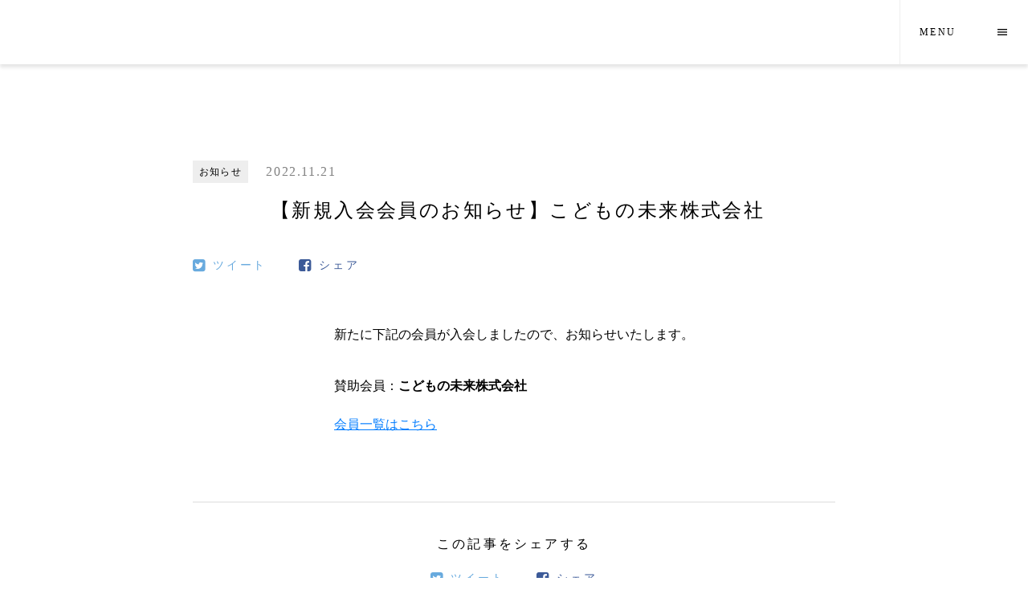

--- FILE ---
content_type: text/html;charset=utf-8
request_url: https://frozen-economy.jp/news/20221121
body_size: 33743
content:
<!DOCTYPE html>
<html lang="ja">
<head><meta charset="utf-8">
<meta name="viewport" content="width=device-width, initial-scale=1">
<title> 【新規入会会員のお知らせ】こどもの未来株式会社 | フローズンエコノミー協会</title>
<link rel="preconnect" href="https://fonts.gstatic.com" crossorigin>
<meta name="generator" content="Studio.Design">
<meta name="robots" content="all">
<meta property="og:site_name" content="フローズンエコノミー協会　|　おいしくてサステナブルな生活を">
<meta property="og:title" content=" 【新規入会会員のお知らせ】こどもの未来株式会社 | フローズンエコノミー協会">
<meta property="og:image" content>
<meta property="og:description" content="新たに下記の会員が入会しましたので、お知らせいたします。賛助会員：こどもの未来株式会社会員一覧はこちら ">
<meta property="og:type" content="website">
<meta name="description" content="新たに下記の会員が入会しましたので、お知らせいたします。賛助会員：こどもの未来株式会社会員一覧はこちら ">
<meta property="twitter:card" content="summary_large_image">
<meta property="twitter:image" content>
<meta name="apple-mobile-web-app-title" content=" 【新規入会会員のお知らせ】こどもの未来株式会社 | フローズンエコノミー協会">
<meta name="format-detection" content="telephone=no,email=no,address=no">
<meta name="chrome" content="nointentdetection">
<meta property="og:url" content="/news/20221121">
<link rel="icon" type="image/png" href="https://storage.googleapis.com/production-os-assets/assets/e6854c8f-04d4-4c0c-8191-73a568fcb533" data-hid="2c9d455">
<link rel="apple-touch-icon" type="image/png" href="https://storage.googleapis.com/production-os-assets/assets/e6854c8f-04d4-4c0c-8191-73a568fcb533" data-hid="74ef90c"><link rel="modulepreload" as="script" crossorigin href="/_nuxt/entry.85c64938.js"><link rel="preload" as="style" href="/_nuxt/entry.9a6b5db2.css"><link rel="prefetch" as="image" type="image/svg+xml" href="/_nuxt/close_circle.c7480f3c.svg"><link rel="prefetch" as="image" type="image/svg+xml" href="/_nuxt/round_check.0ebac23f.svg"><link rel="prefetch" as="script" crossorigin href="/_nuxt/LottieRenderer.4a1d5934.js"><link rel="prefetch" as="script" crossorigin href="/_nuxt/error-404.ac691d6d.js"><link rel="prefetch" as="script" crossorigin href="/_nuxt/error-500.c2139f6a.js"><link rel="stylesheet" href="/_nuxt/entry.9a6b5db2.css"><style>.page-enter-active{transition:.6s cubic-bezier(.4,.4,0,1)}.page-leave-active{transition:.3s cubic-bezier(.4,.4,0,1)}.page-enter-from,.page-leave-to{opacity:0}</style><style>:root{--rebranding-loading-bg:#e5e5e5;--rebranding-loading-bar:#222}</style><style>.app[data-v-d12de11f]{align-items:center;flex-direction:column;height:100%;justify-content:center;width:100%}.title[data-v-d12de11f]{font-size:34px;font-weight:300;letter-spacing:2.45px;line-height:30px;margin:30px}</style><style>.LoadMoreAnnouncer[data-v-4f7a7294]{height:1px;margin:-1px;overflow:hidden;padding:0;position:absolute;width:1px;clip:rect(0,0,0,0);border-width:0;white-space:nowrap}</style><style>.TitleAnnouncer[data-v-1a8a037a]{height:1px;margin:-1px;overflow:hidden;padding:0;position:absolute;width:1px;clip:rect(0,0,0,0);border-width:0;white-space:nowrap}</style><style>.publish-studio-style[data-v-5820d031]{transition:.4s cubic-bezier(.4,.4,0,1)}</style><style>.product-font-style[data-v-ed93fc7d]{transition:.4s cubic-bezier(.4,.4,0,1)}</style><style>/*! * Font Awesome Free 6.4.2 by @fontawesome - https://fontawesome.com * License - https://fontawesome.com/license/free (Icons: CC BY 4.0, Fonts: SIL OFL 1.1, Code: MIT License) * Copyright 2023 Fonticons, Inc. */.fa-brands,.fa-solid{-moz-osx-font-smoothing:grayscale;-webkit-font-smoothing:antialiased;--fa-display:inline-flex;align-items:center;display:var(--fa-display,inline-block);font-style:normal;font-variant:normal;justify-content:center;line-height:1;text-rendering:auto}.fa-solid{font-family:Font Awesome\ 6 Free;font-weight:900}.fa-brands{font-family:Font Awesome\ 6 Brands;font-weight:400}:host,:root{--fa-style-family-classic:"Font Awesome 6 Free";--fa-font-solid:normal 900 1em/1 "Font Awesome 6 Free";--fa-style-family-brands:"Font Awesome 6 Brands";--fa-font-brands:normal 400 1em/1 "Font Awesome 6 Brands"}@font-face{font-display:block;font-family:Font Awesome\ 6 Free;font-style:normal;font-weight:900;src:url(https://storage.googleapis.com/production-os-assets/assets/fontawesome/1629704621943/6.4.2/webfonts/fa-solid-900.woff2) format("woff2"),url(https://storage.googleapis.com/production-os-assets/assets/fontawesome/1629704621943/6.4.2/webfonts/fa-solid-900.ttf) format("truetype")}@font-face{font-display:block;font-family:Font Awesome\ 6 Brands;font-style:normal;font-weight:400;src:url(https://storage.googleapis.com/production-os-assets/assets/fontawesome/1629704621943/6.4.2/webfonts/fa-brands-400.woff2) format("woff2"),url(https://storage.googleapis.com/production-os-assets/assets/fontawesome/1629704621943/6.4.2/webfonts/fa-brands-400.ttf) format("truetype")}</style><style>.spinner[data-v-36413753]{animation:loading-spin-36413753 1s linear infinite;height:16px;pointer-events:none;width:16px}.spinner[data-v-36413753]:before{border-bottom:2px solid transparent;border-right:2px solid transparent;border-color:transparent currentcolor currentcolor transparent;border-style:solid;border-width:2px;opacity:.2}.spinner[data-v-36413753]:after,.spinner[data-v-36413753]:before{border-radius:50%;box-sizing:border-box;content:"";height:100%;position:absolute;width:100%}.spinner[data-v-36413753]:after{border-left:2px solid transparent;border-top:2px solid transparent;border-color:currentcolor transparent transparent currentcolor;border-style:solid;border-width:2px;opacity:1}@keyframes loading-spin-36413753{0%{transform:rotate(0deg)}to{transform:rotate(1turn)}}</style><style>@font-face{font-family:grandam;font-style:normal;font-weight:400;src:url(https://storage.googleapis.com/studio-front/fonts/grandam.ttf) format("truetype")}@font-face{font-family:Material Icons;font-style:normal;font-weight:400;src:url(https://storage.googleapis.com/production-os-assets/assets/material-icons/1629704621943/MaterialIcons-Regular.eot);src:local("Material Icons"),local("MaterialIcons-Regular"),url(https://storage.googleapis.com/production-os-assets/assets/material-icons/1629704621943/MaterialIcons-Regular.woff2) format("woff2"),url(https://storage.googleapis.com/production-os-assets/assets/material-icons/1629704621943/MaterialIcons-Regular.woff) format("woff"),url(https://storage.googleapis.com/production-os-assets/assets/material-icons/1629704621943/MaterialIcons-Regular.ttf) format("truetype")}.StudioCanvas{display:flex;height:auto;min-height:100dvh}.StudioCanvas>.sd{min-height:100dvh;overflow:clip}a,abbr,address,article,aside,audio,b,blockquote,body,button,canvas,caption,cite,code,dd,del,details,dfn,div,dl,dt,em,fieldset,figcaption,figure,footer,form,h1,h2,h3,h4,h5,h6,header,hgroup,html,i,iframe,img,input,ins,kbd,label,legend,li,main,mark,menu,nav,object,ol,p,pre,q,samp,section,select,small,span,strong,sub,summary,sup,table,tbody,td,textarea,tfoot,th,thead,time,tr,ul,var,video{border:0;font-family:sans-serif;line-height:1;list-style:none;margin:0;padding:0;text-decoration:none;-webkit-font-smoothing:antialiased;-webkit-backface-visibility:hidden;box-sizing:border-box;color:#333;transition:.3s cubic-bezier(.4,.4,0,1);word-spacing:1px}a:focus:not(:focus-visible),button:focus:not(:focus-visible),summary:focus:not(:focus-visible){outline:none}nav ul{list-style:none}blockquote,q{quotes:none}blockquote:after,blockquote:before,q:after,q:before{content:none}a,button{background:transparent;font-size:100%;margin:0;padding:0;vertical-align:baseline}ins{text-decoration:none}ins,mark{background-color:#ff9;color:#000}mark{font-style:italic;font-weight:700}del{text-decoration:line-through}abbr[title],dfn[title]{border-bottom:1px dotted;cursor:help}table{border-collapse:collapse;border-spacing:0}hr{border:0;border-top:1px solid #ccc;display:block;height:1px;margin:1em 0;padding:0}input,select{vertical-align:middle}textarea{resize:none}.clearfix:after{clear:both;content:"";display:block}[slot=after] button{overflow-anchor:none}</style><style>.sd{flex-wrap:nowrap;max-width:100%;pointer-events:all;z-index:0;-webkit-overflow-scrolling:touch;align-content:center;align-items:center;display:flex;flex:none;flex-direction:column;position:relative}.sd::-webkit-scrollbar{display:none}.sd,.sd.richText *{transition-property:all,--g-angle,--g-color-0,--g-position-0,--g-color-1,--g-position-1,--g-color-2,--g-position-2,--g-color-3,--g-position-3,--g-color-4,--g-position-4,--g-color-5,--g-position-5,--g-color-6,--g-position-6,--g-color-7,--g-position-7,--g-color-8,--g-position-8,--g-color-9,--g-position-9,--g-color-10,--g-position-10,--g-color-11,--g-position-11}input.sd,textarea.sd{align-content:normal}.sd[tabindex]:focus{outline:none}.sd[tabindex]:focus-visible{outline:1px solid;outline-color:Highlight;outline-color:-webkit-focus-ring-color}input[type=email],input[type=tel],input[type=text],select,textarea{-webkit-appearance:none}select{cursor:pointer}.frame{display:block;overflow:hidden}.frame>iframe{height:100%;width:100%}.frame .formrun-embed>iframe:not(:first-child){display:none!important}.image{position:relative}.image:before{background-position:50%;background-size:cover;border-radius:inherit;content:"";height:100%;left:0;pointer-events:none;position:absolute;top:0;transition:inherit;width:100%;z-index:-2}.sd.file{cursor:pointer;flex-direction:row;outline:2px solid transparent;outline-offset:-1px;overflow-wrap:anywhere;word-break:break-word}.sd.file:focus-within{outline-color:Highlight;outline-color:-webkit-focus-ring-color}.file>input[type=file]{opacity:0;pointer-events:none;position:absolute}.sd.text,.sd:where(.icon){align-content:center;align-items:center;display:flex;flex-direction:row;justify-content:center;overflow:visible;overflow-wrap:anywhere;word-break:break-word}.sd:where(.icon.fa){display:inline-flex}.material-icons{align-items:center;display:inline-flex;font-family:Material Icons;font-size:24px;font-style:normal;font-weight:400;justify-content:center;letter-spacing:normal;line-height:1;text-transform:none;white-space:nowrap;word-wrap:normal;direction:ltr;text-rendering:optimizeLegibility;-webkit-font-smoothing:antialiased}.sd:where(.icon.material-symbols){align-items:center;display:flex;font-style:normal;font-variation-settings:"FILL" var(--symbol-fill,0),"wght" var(--symbol-weight,400);justify-content:center;min-height:1em;min-width:1em}.sd.material-symbols-outlined{font-family:Material Symbols Outlined}.sd.material-symbols-rounded{font-family:Material Symbols Rounded}.sd.material-symbols-sharp{font-family:Material Symbols Sharp}.sd.material-symbols-weight-100{--symbol-weight:100}.sd.material-symbols-weight-200{--symbol-weight:200}.sd.material-symbols-weight-300{--symbol-weight:300}.sd.material-symbols-weight-400{--symbol-weight:400}.sd.material-symbols-weight-500{--symbol-weight:500}.sd.material-symbols-weight-600{--symbol-weight:600}.sd.material-symbols-weight-700{--symbol-weight:700}.sd.material-symbols-fill{--symbol-fill:1}a,a.icon,a.text{-webkit-tap-highlight-color:rgba(0,0,0,.15)}.fixed{z-index:2}.sticky{z-index:1}.button{transition:.4s cubic-bezier(.4,.4,0,1)}.button,.link{cursor:pointer}.submitLoading{opacity:.5!important;pointer-events:none!important}.richText{display:block;word-break:break-word}.richText [data-thread],.richText a,.richText blockquote,.richText em,.richText h1,.richText h2,.richText h3,.richText h4,.richText li,.richText ol,.richText p,.richText p>code,.richText pre,.richText pre>code,.richText s,.richText strong,.richText table tbody,.richText table tbody tr,.richText table tbody tr>td,.richText table tbody tr>th,.richText u,.richText ul{backface-visibility:visible;color:inherit;font-family:inherit;font-size:inherit;font-style:inherit;font-weight:inherit;letter-spacing:inherit;line-height:inherit;text-align:inherit}.richText p{display:block;margin:10px 0}.richText>p{min-height:1em}.richText img,.richText video{height:auto;max-width:100%;vertical-align:bottom}.richText h1{display:block;font-size:3em;font-weight:700;margin:20px 0}.richText h2{font-size:2em}.richText h2,.richText h3{display:block;font-weight:700;margin:10px 0}.richText h3{font-size:1em}.richText h4,.richText h5{font-weight:600}.richText h4,.richText h5,.richText h6{display:block;font-size:1em;margin:10px 0}.richText h6{font-weight:500}.richText [data-type=table]{overflow-x:auto}.richText [data-type=table] p{white-space:pre-line;word-break:break-all}.richText table{border:1px solid #f2f2f2;border-collapse:collapse;border-spacing:unset;color:#1a1a1a;font-size:14px;line-height:1.4;margin:10px 0;table-layout:auto}.richText table tr th{background:hsla(0,0%,96%,.5)}.richText table tr td,.richText table tr th{border:1px solid #f2f2f2;max-width:240px;min-width:100px;padding:12px}.richText table tr td p,.richText table tr th p{margin:0}.richText blockquote{border-left:3px solid rgba(0,0,0,.15);font-style:italic;margin:10px 0;padding:10px 15px}.richText [data-type=embed_code]{margin:20px 0;position:relative}.richText [data-type=embed_code]>.height-adjuster>.wrapper{position:relative}.richText [data-type=embed_code]>.height-adjuster>.wrapper[style*=padding-top] iframe{height:100%;left:0;position:absolute;top:0;width:100%}.richText [data-type=embed_code][data-embed-sandbox=true]{display:block;overflow:hidden}.richText [data-type=embed_code][data-embed-code-type=instagram]>.height-adjuster>.wrapper[style*=padding-top]{padding-top:100%}.richText [data-type=embed_code][data-embed-code-type=instagram]>.height-adjuster>.wrapper[style*=padding-top] blockquote{height:100%;left:0;overflow:hidden;position:absolute;top:0;width:100%}.richText [data-type=embed_code][data-embed-code-type=codepen]>.height-adjuster>.wrapper{padding-top:50%}.richText [data-type=embed_code][data-embed-code-type=codepen]>.height-adjuster>.wrapper iframe{height:100%;left:0;position:absolute;top:0;width:100%}.richText [data-type=embed_code][data-embed-code-type=slideshare]>.height-adjuster>.wrapper{padding-top:56.25%}.richText [data-type=embed_code][data-embed-code-type=slideshare]>.height-adjuster>.wrapper iframe{height:100%;left:0;position:absolute;top:0;width:100%}.richText [data-type=embed_code][data-embed-code-type=speakerdeck]>.height-adjuster>.wrapper{padding-top:56.25%}.richText [data-type=embed_code][data-embed-code-type=speakerdeck]>.height-adjuster>.wrapper iframe{height:100%;left:0;position:absolute;top:0;width:100%}.richText [data-type=embed_code][data-embed-code-type=snapwidget]>.height-adjuster>.wrapper{padding-top:30%}.richText [data-type=embed_code][data-embed-code-type=snapwidget]>.height-adjuster>.wrapper iframe{height:100%;left:0;position:absolute;top:0;width:100%}.richText [data-type=embed_code][data-embed-code-type=firework]>.height-adjuster>.wrapper fw-embed-feed{-webkit-user-select:none;-moz-user-select:none;user-select:none}.richText [data-type=embed_code_empty]{display:none}.richText ul{margin:0 0 0 20px}.richText ul li{list-style:disc;margin:10px 0}.richText ul li p{margin:0}.richText ol{margin:0 0 0 20px}.richText ol li{list-style:decimal;margin:10px 0}.richText ol li p{margin:0}.richText hr{border-top:1px solid #ccc;margin:10px 0}.richText p>code{background:#eee;border:1px solid rgba(0,0,0,.1);border-radius:6px;display:inline;margin:2px;padding:0 5px}.richText pre{background:#eee;border-radius:6px;font-family:Menlo,Monaco,Courier New,monospace;margin:20px 0;padding:25px 35px;white-space:pre-wrap}.richText pre code{border:none;padding:0}.richText strong{color:inherit;display:inline;font-family:inherit;font-weight:900}.richText em{font-style:italic}.richText a,.richText u{text-decoration:underline}.richText a{color:#007cff;display:inline}.richText s{text-decoration:line-through}.richText [data-type=table_of_contents]{background-color:#f5f5f5;border-radius:2px;color:#616161;font-size:16px;list-style:none;margin:0;padding:24px 24px 8px;text-decoration:underline}.richText [data-type=table_of_contents] .toc_list{margin:0}.richText [data-type=table_of_contents] .toc_item{color:currentColor;font-size:inherit!important;font-weight:inherit;list-style:none}.richText [data-type=table_of_contents] .toc_item>a{border:none;color:currentColor;font-size:inherit!important;font-weight:inherit;text-decoration:none}.richText [data-type=table_of_contents] .toc_item>a:hover{opacity:.7}.richText [data-type=table_of_contents] .toc_item--1{margin:0 0 16px}.richText [data-type=table_of_contents] .toc_item--2{margin:0 0 16px;padding-left:2rem}.richText [data-type=table_of_contents] .toc_item--3{margin:0 0 16px;padding-left:4rem}.sd.section{align-content:center!important;align-items:center!important;flex-direction:column!important;flex-wrap:nowrap!important;height:auto!important;max-width:100%!important;padding:0!important;width:100%!important}.sd.section-inner{position:static!important}@property --g-angle{syntax:"<angle>";inherits:false;initial-value:180deg}@property --g-color-0{syntax:"<color>";inherits:false;initial-value:transparent}@property --g-position-0{syntax:"<percentage>";inherits:false;initial-value:.01%}@property --g-color-1{syntax:"<color>";inherits:false;initial-value:transparent}@property --g-position-1{syntax:"<percentage>";inherits:false;initial-value:100%}@property --g-color-2{syntax:"<color>";inherits:false;initial-value:transparent}@property --g-position-2{syntax:"<percentage>";inherits:false;initial-value:100%}@property --g-color-3{syntax:"<color>";inherits:false;initial-value:transparent}@property --g-position-3{syntax:"<percentage>";inherits:false;initial-value:100%}@property --g-color-4{syntax:"<color>";inherits:false;initial-value:transparent}@property --g-position-4{syntax:"<percentage>";inherits:false;initial-value:100%}@property --g-color-5{syntax:"<color>";inherits:false;initial-value:transparent}@property --g-position-5{syntax:"<percentage>";inherits:false;initial-value:100%}@property --g-color-6{syntax:"<color>";inherits:false;initial-value:transparent}@property --g-position-6{syntax:"<percentage>";inherits:false;initial-value:100%}@property --g-color-7{syntax:"<color>";inherits:false;initial-value:transparent}@property --g-position-7{syntax:"<percentage>";inherits:false;initial-value:100%}@property --g-color-8{syntax:"<color>";inherits:false;initial-value:transparent}@property --g-position-8{syntax:"<percentage>";inherits:false;initial-value:100%}@property --g-color-9{syntax:"<color>";inherits:false;initial-value:transparent}@property --g-position-9{syntax:"<percentage>";inherits:false;initial-value:100%}@property --g-color-10{syntax:"<color>";inherits:false;initial-value:transparent}@property --g-position-10{syntax:"<percentage>";inherits:false;initial-value:100%}@property --g-color-11{syntax:"<color>";inherits:false;initial-value:transparent}@property --g-position-11{syntax:"<percentage>";inherits:false;initial-value:100%}</style><style>.snackbar[data-v-e23c1c77]{align-items:center;background:#fff;border:1px solid #ededed;border-radius:6px;box-shadow:0 16px 48px -8px rgba(0,0,0,.08),0 10px 25px -5px rgba(0,0,0,.11);display:flex;flex-direction:row;gap:8px;justify-content:space-between;left:50%;max-width:90vw;padding:16px 20px;position:fixed;top:32px;transform:translateX(-50%);-webkit-user-select:none;-moz-user-select:none;user-select:none;width:480px;z-index:9999}.snackbar.v-enter-active[data-v-e23c1c77],.snackbar.v-leave-active[data-v-e23c1c77]{transition:.4s cubic-bezier(.4,.4,0,1)}.snackbar.v-enter-from[data-v-e23c1c77],.snackbar.v-leave-to[data-v-e23c1c77]{opacity:0;transform:translate(-50%,-10px)}.snackbar .convey[data-v-e23c1c77]{align-items:center;display:flex;flex-direction:row;gap:8px;padding:0}.snackbar .convey .icon[data-v-e23c1c77]{background-position:50%;background-repeat:no-repeat;flex-shrink:0;height:24px;width:24px}.snackbar .convey .message[data-v-e23c1c77]{font-size:14px;font-style:normal;font-weight:400;line-height:20px;white-space:pre-line}.snackbar .convey.error .icon[data-v-e23c1c77]{background-image:url(/_nuxt/close_circle.c7480f3c.svg)}.snackbar .convey.error .message[data-v-e23c1c77]{color:#f84f65}.snackbar .convey.success .icon[data-v-e23c1c77]{background-image:url(/_nuxt/round_check.0ebac23f.svg)}.snackbar .convey.success .message[data-v-e23c1c77]{color:#111}.snackbar .button[data-v-e23c1c77]{align-items:center;border-radius:40px;color:#4b9cfb;display:flex;flex-shrink:0;font-family:Inter;font-size:12px;font-style:normal;font-weight:700;justify-content:center;line-height:16px;padding:4px 8px}.snackbar .button[data-v-e23c1c77]:hover{background:#f5f5f5}</style><style>a[data-v-757b86f2]{align-items:center;border-radius:4px;bottom:20px;height:20px;justify-content:center;left:20px;perspective:300px;position:fixed;transition:0s linear;width:84px;z-index:2000}@media (hover:hover){a[data-v-757b86f2]{transition:.4s cubic-bezier(.4,.4,0,1);will-change:width,height}a[data-v-757b86f2]:hover{height:32px;width:200px}}[data-v-757b86f2] .custom-fill path{fill:var(--03ccd9fe)}.fade-enter-active[data-v-757b86f2],.fade-leave-active[data-v-757b86f2]{position:absolute;transform:translateZ(0);transition:opacity .3s cubic-bezier(.4,.4,0,1);will-change:opacity,transform}.fade-enter-from[data-v-757b86f2],.fade-leave-to[data-v-757b86f2]{opacity:0}</style><style>.design-canvas__modal{height:100%;pointer-events:none;position:fixed;transition:none;width:100%;z-index:2}.design-canvas__modal:focus{outline:none}.design-canvas__modal.v-enter-active .studio-canvas,.design-canvas__modal.v-leave-active,.design-canvas__modal.v-leave-active .studio-canvas{transition:.4s cubic-bezier(.4,.4,0,1)}.design-canvas__modal.v-enter-active .studio-canvas *,.design-canvas__modal.v-leave-active .studio-canvas *{transition:none!important}.design-canvas__modal.isNone{transition:none}.design-canvas__modal .design-canvas__modal__base{height:100%;left:0;pointer-events:auto;position:fixed;top:0;transition:.4s cubic-bezier(.4,.4,0,1);width:100%;z-index:-1}.design-canvas__modal .studio-canvas{height:100%;pointer-events:none}.design-canvas__modal .studio-canvas>*{background:none!important;pointer-events:none}</style></head>
<body ><div id="__nuxt"><div><span></span><!----><!----></div></div><script type="application/json" id="__NUXT_DATA__" data-ssr="true">[["Reactive",1],{"data":2,"state":40,"_errors":41,"serverRendered":43,"path":44,"pinia":45},{"dynamicDatanews/20221121":3},{"cXv4IVVQ":4,"title":22,"body":23,"slug":24,"_meta":25,"_filter":37,"id":39},{"title":5,"slug":6,"_meta":7,"_filter":20,"id":21},"お知らせ","news",{"project":8,"publishedAt":10,"createdAt":11,"order":12,"publishType":13,"schema":14,"uid":18,"updatedAt":19},{"id":9},"8115749518244cfa8360",["Date","2022-05-30T02:14:27.000Z"],["Date","2022-05-30T02:10:36.000Z"],0,"draft",{"id":15,"key":16,"postType":17},"VzH5WVhcJe9UVfDSCHBZ","uhkK1Rki","category","PhRQB0mN",["Date","2022-05-30T02:10:43.000Z"],[],"3eBOkjYQJVkt5m3QtMnk"," 【新規入会会員のお知らせ】こどもの未来株式会社","\u003Cp data-uid=\"bXLYLQvJ\" data-time=\"1669006227975\">新たに下記の会員が入会しましたので、お知らせいたします。\u003Cbr>\u003Cbr>賛助会員：\u003Cstrong>こどもの未来株式会社\u003C/strong>\u003C/p>\u003Cp data-uid=\"na5fAE_n\" data-time=\"1661762795242\">\u003C/p>\u003Cp data-uid=\"M9FQ7ueb\" data-time=\"1657844932797\">\u003Ca target=\"_blank\" href=\"https://frozen-economy.jp/member\" data-has-link=\"true\" rel=\"noopener nofollow\">会員一覧はこちら\u003C/a>\u003C/p>","20221121",{"project":26,"publishedAt":27,"createdAt":28,"order":29,"publishType":30,"schema":31,"uid":35,"updatedAt":36},{"id":9},["Date","2022-11-21T04:53:30.000Z"],["Date","2022-11-21T04:49:54.000Z"],21,"change",{"id":32,"key":33,"postType":34},"j0i6VPO0BRPW5OXrygtQ","fNb82JOT","post","PQoL5UQD",["Date","2022-12-02T07:49:40.000Z"],[38],"cXv4IVVQ:PhRQB0mN","6pD8Ue1sDf8I1bHBA6X2",{},{"dynamicDatanews/20221121":42},null,true,"/news/20221121",{"cmsContentStore":46,"indexStore":50,"projectStore":53,"productStore":69,"pageHeadStore":321},{"listContentsMap":47,"contentMap":48},["Map"],["Map",49,3],"fNb82JOT/20221121",{"routeType":51,"host":52},"publish","frozen-economy.jp",{"project":54},{"id":55,"name":56,"type":57,"customDomain":58,"iconImage":58,"coverImage":59,"displayBadge":60,"integrations":61,"snapshot_path":67,"snapshot_id":68,"recaptchaSiteKey":-1},"BVqXXMBwqR","フローズンエコノミー協会","web","","https://storage.googleapis.com/production-os-assets/assets/da7c7873-f8f9-450b-9afc-d5d3f9f45389",false,[62,64],{"integration_name":63,"code":58},"google-tag-manager",{"integration_name":65,"code":66},"typesquare","unused","https://storage.googleapis.com/studio-publish/projects/BVqXXMBwqR/kad1QVA6W3/","kad1QVA6W3",{"product":70,"isLoaded":43,"selectedModalIds":318,"redirectPage":42,"isInitializedRSS":60,"pageViewMap":319,"symbolViewMap":320},{"breakPoints":71,"colors":81,"fonts":82,"head":140,"info":147,"pages":155,"resources":277,"symbols":280,"style":289,"styleVars":291,"enablePassword":60,"classes":315,"publishedUid":317},[72,75,78],{"maxWidth":73,"name":74},639,"mobile",{"maxWidth":76,"name":77},1279,"small",{"maxWidth":79,"name":80},320,"mini",[],[83,96,103,105,107,109,126,130,136],{"family":84,"subsets":85,"variants":88,"vendor":95},"Noto Sans JP",[86,87],"japanese","latin",[89,90,91,92,93,94],"100","300","regular","500","700","900","google",{"family":97,"subsets":98,"variants":100,"vendor":95},"Cinzel",[87,99],"latin-ext",[91,92,101,93,102,94],"600","800",{"family":104,"vendor":65},"A1ゴシック M JIS2004",{"family":106,"vendor":65},"A1ゴシック R JIS2004",{"family":108,"vendor":65},"A1ゴシック L JIS2004",{"family":110,"subsets":111,"variants":115,"vendor":95},"Montserrat",[112,113,87,99,114],"cyrillic","cyrillic-ext","vietnamese",[89,116,117,118,90,119,91,120,92,121,101,122,93,123,102,124,94,125],"100italic","200","200italic","300italic","italic","500italic","600italic","700italic","800italic","900italic",{"family":127,"subsets":128,"variants":129,"vendor":95},"Lato",[87,99],[89,116,90,119,91,120,93,123,94,125],{"family":131,"subsets":132,"variants":135,"vendor":95},"Roboto",[112,113,133,134,87,99,114],"greek","greek-ext",[89,116,90,119,91,120,92,121,93,123,94,125],{"vendor":95,"family":137,"variants":138,"subsets":139},"Inter",[89,117,90,91,92,101,93,102,94],[112,113,133,134,87,99,114],{"favicon":141,"lang":142,"meta":143,"title":146},"https://storage.googleapis.com/production-os-assets/assets/e6854c8f-04d4-4c0c-8191-73a568fcb533","ja",{"description":144,"og:image":145},"各事業者が連携して、生活圏における様々な場面での冷凍保存スペースを拡大させ、サステイナブルでより豊かな生活の実現、さらにフードロスの削減とともに冷凍経済圏の拡大を目指します。","https://storage.googleapis.com/production-os-assets/assets/70994eaf-56a4-4d0c-ba80-632dea67f91f","フローズンエコノミー協会　|　おいしくてサステナブルな生活を",{"baseWidth":148,"created_at":149,"screen":150,"type":57,"updated_at":153,"version":154},1440,1518591100346,{"baseWidth":151,"height":152,"isAutoHeight":60,"width":151,"workingState":60},1280,600,1518792996878,"4.1.9",[156,163,169,175,181,187,193,198,204,210,216,222,228,234,240,245,250,261,268],{"head":157,"id":160,"type":160,"uuid":161,"symbolIds":162},{"meta":158,"title":58},{"robots":159},"noindex","page","1e7a231b-c211-46af-90d8-54f04a4bb2ea",[],{"id":164,"type":160,"uuid":165,"symbolIds":166},"/","88ded806-96b5-4a6d-b828-7a885c3416b1",[167,168],"01e0dcca-5757-4560-99af-8870889c8809","5878995e-2522-4440-9f29-faaf96f102b5",{"head":170,"id":172,"type":160,"uuid":173,"symbolIds":174},{"title":171},"協会活動内容　|　フローズンエコノミー協会","about","390bc7f5-f130-4e11-9c60-acf73bc211e2",[167,168],{"head":176,"id":178,"type":160,"uuid":179,"symbolIds":180},{"title":177},"幹部役員のご紹介　|　フローズンエコノミー協会","officer","6a76f9ee-a5b3-44b7-a324-c9f17308ea1c",[167,168],{"head":182,"id":184,"type":160,"uuid":185,"symbolIds":186},{"title":183},"会員一覧　|　フローズンエコノミー協会","member","1d58c907-a581-42c7-b6c6-4ea896e6f2dc",[167,168],{"head":188,"id":190,"type":160,"uuid":191,"symbolIds":192},{"title":189},"個人向け：フローズンアドバイザー・コンサルタントのご登録　|　フローズンエコノミー協会","bizsp-3","03550680-d24c-4bf8-85f1-296178e31a46",[167,168],{"head":194,"id":195,"type":160,"uuid":196,"symbolIds":197},{"title":189},"bizsp-2","4810fd8e-f852-48e0-b435-e9ce12ecc218",[167,168],{"head":199,"id":201,"type":160,"uuid":202,"symbolIds":203},{"title":200},"企業向け：フローズンビジネスサポートお問い合わせ　|　フローズンエコノミー協会","bizsp-1","dfd36eda-b032-40b6-aa78-0b930adca25f",[167,168],{"head":205,"id":207,"type":160,"uuid":208,"symbolIds":209},{"title":206}," Frozen Economy Summit 2024　|　フローズンエコノミー協会","summit2024","9d6f5f7e-aebc-4a0b-bdd3-89020f7be9a2",[167,168],{"head":211,"id":213,"type":160,"uuid":214,"symbolIds":215},{"title":212}," Frozen Economy Summit 2023　|　フローズンエコノミー協会","summit","3a24247a-8140-4d9d-af4f-be12fe536262",[167,168],{"head":217,"id":219,"type":160,"uuid":220,"symbolIds":221},{"title":218},"フローズンビジネスサポートについて　|　フローズンエコノミー協会","bizsp","fdad3578-7741-41ea-a473-f8d830452353",[167,168],{"head":223,"id":225,"type":160,"uuid":226,"symbolIds":227},{"title":224},"入会のご案内　|　フローズンエコノミー協会","join","28c2bc3d-553c-4e97-9a8d-c972f975a051",[167,168],{"head":229,"id":231,"type":160,"uuid":232,"symbolIds":233},{"title":230},"お問い合わせ　|　フローズンエコノミー協会","contact","c49065e1-0f4d-453e-8510-2cb7bbcddc59",[167,168],{"head":235,"id":237,"type":160,"uuid":238,"symbolIds":239},{"title":236},"イベント　|　フローズンエコノミー協会","event","3071e732-6fdc-41d3-90b3-86aa0cf3002c",[167,168],{"head":241,"id":6,"type":160,"uuid":243,"symbolIds":244},{"title":242},"お知らせ　|　フローズンエコノミー協会","0cffc995-b552-4068-b3df-dd5fcfded745",[167,168],{"id":246,"responsive":43,"type":247,"uuid":248,"symbolIds":249},"menu","modal","07d059ee-5a5f-411b-8ed7-3fdad261b4d9",[],{"cmsRequest":251,"head":254,"id":258,"type":160,"uuid":259,"symbolIds":260},{"contentSlug":252,"schemaKey":253},"{{$route.params.slug}}","TJPej7nj",{"meta":255,"title":257},{"description":256},"{{body}} ","{{title}} 　|　フローズンエコノミー協会","event/:slug","a804a25d-0365-495c-b580-0bca90a9d03a",[167,168],{"cmsRequest":262,"head":263,"id":265,"type":160,"uuid":266,"symbolIds":267},{"contentSlug":252,"schemaKey":16},{"title":264},"{{title}} の記事一覧　|　フローズンエコノミー協会","news/category/:slug","88497a35-08fd-4adc-9b0e-ac9386898728",[167,168],{"cmsRequest":269,"head":270,"id":274,"type":160,"uuid":275,"symbolIds":276},{"contentSlug":252,"schemaKey":33},{"meta":271,"title":273},{"description":256,"og:image":272},"{{cover}}","{{title}} | フローズンエコノミー協会","news/:slug","e34be64b-f4ed-4b51-82a7-fb74a71362bf",[167,168],{"rssList":278,"apiList":279,"cmsProjectId":9},[],[],[281,283,285,287,288],{"uuid":282},"28905583-c7aa-46e3-9279-e15953cf7867",{"uuid":284},"2bd0792b-fd7a-41e7-9f48-0e1a51232a20",{"uuid":286},"a5677426-fe27-4b1c-be6b-7be5da0ab8e2",{"uuid":167},{"uuid":168},{"fontFamily":290},[],{"fontFamily":292},[293,296,298,301,304,307,309,311,313],{"key":294,"name":58,"value":295},"a9984918","'Noto Sans JP'",{"key":297,"name":58,"value":97},"68917365",{"key":299,"name":58,"value":300},"89a11ff6","'A1ゴシック M JIS2004'",{"key":302,"name":58,"value":303},"e18c811c","'A1ゴシック R JIS2004'",{"key":305,"name":58,"value":306},"0f843253","'A1ゴシック L JIS2004'",{"key":308,"name":58,"value":110},"11b2ca7f",{"key":310,"name":58,"value":127},"ffb9f684",{"key":312,"name":58,"value":131},"af8db38c",{"name":58,"key":314,"value":137},"db9193bd",{"typography":316},[],"20251214141527",[],{},["Map"],{"googleFontMap":322,"typesquareLoaded":60,"hasCustomFont":60,"materialSymbols":323},["Map"],[]]</script><script>window.__NUXT__={};window.__NUXT__.config={public:{apiBaseUrl:"https://api.studiodesignapp.com/api",cmsApiBaseUrl:"https://api.cms.studiodesignapp.com",previewBaseUrl:"https://preview.studio.site",facebookAppId:"569471266584583",firebaseApiKey:"AIzaSyBkjSUz89vvvl35U-EErvfHXLhsDakoNNg",firebaseProjectId:"studio-7e371",firebaseAuthDomain:"studio-7e371.firebaseapp.com",firebaseDatabaseURL:"https://studio-7e371.firebaseio.com",firebaseStorageBucket:"studio-7e371.appspot.com",firebaseMessagingSenderId:"373326844567",firebaseAppId:"1:389988806345:web:db757f2db74be8b3",studioDomain:".studio.site",studioPublishUrl:"https://storage.googleapis.com/studio-publish",studioPublishIndexUrl:"https://storage.googleapis.com/studio-publish-index",rssApiPath:"https://rss.studiodesignapp.com/rssConverter",embedSandboxDomain:".studioiframesandbox.com",apiProxyUrl:"https://studio-api-proxy-rajzgb4wwq-an.a.run.app",proxyApiBaseUrl:"",isDev:false,fontsApiBaseUrl:"https://fonts.studio.design",jwtCookieName:"jwt_token"},app:{baseURL:"/",buildAssetsDir:"/_nuxt/",cdnURL:""}}</script><script type="module" src="/_nuxt/entry.85c64938.js" crossorigin></script></body>
</html>

--- FILE ---
content_type: text/plain; charset=utf-8
request_url: https://analytics.studiodesignapp.com/event
body_size: -234
content:
Message published: 17829905530110287